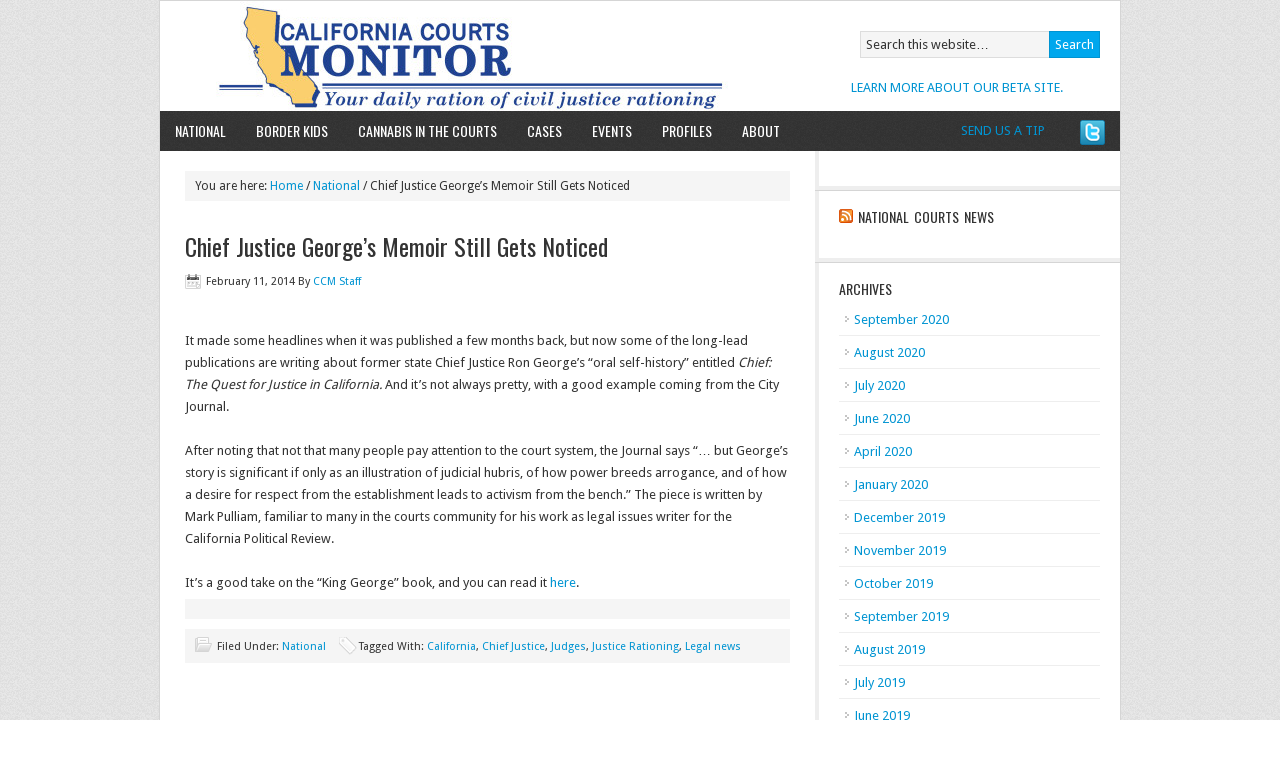

--- FILE ---
content_type: text/html; charset=UTF-8
request_url: https://californiacourtsmonitor.com/national/chief-justice-georges-memoir-still-gets-noticed/
body_size: 4995
content:
<!DOCTYPE html PUBLIC "-//W3C//DTD XHTML 1.0 Transitional//EN" "http://www.w3.org/TR/xhtml1/DTD/xhtml1-transitional.dtd">
<html xmlns="http://www.w3.org/1999/xhtml" lang="en-US" xml:lang="en-US">
<head profile="http://gmpg.org/xfn/11">
<meta http-equiv="Content-Type" content="text/html; charset=UTF-8" />
<title>Chief Justice George&#8217;s Memoir Still Gets Noticed</title>
<meta name="robots" content="noodp,noydir" />
<link rel="Shortcut Icon" href="https://californiacourtsmonitor.com/wp-content/themes/news/images/favicon.ico" type="image/x-icon" />
<meta name="viewport" content="width=device-width, initial-scale=1.0"/><link rel='dns-prefetch' href='//s.w.org' />
<link rel="alternate" type="application/rss+xml" title="California Courts Monitor &raquo; Feed" href="https://californiacourtsmonitor.com/feed/" />
<link rel="alternate" type="application/rss+xml" title="California Courts Monitor &raquo; Comments Feed" href="https://californiacourtsmonitor.com/comments/feed/" />
<link rel="canonical" href="https://californiacourtsmonitor.com/national/chief-justice-georges-memoir-still-gets-noticed/" />
		<script type="text/javascript">
			window._wpemojiSettings = {"baseUrl":"https:\/\/s.w.org\/images\/core\/emoji\/13.0.0\/72x72\/","ext":".png","svgUrl":"https:\/\/s.w.org\/images\/core\/emoji\/13.0.0\/svg\/","svgExt":".svg","source":{"concatemoji":"https:\/\/californiacourtsmonitor.com\/wp-includes\/js\/wp-emoji-release.min.js?ver=5.5.17"}};
			!function(e,a,t){var n,r,o,i=a.createElement("canvas"),p=i.getContext&&i.getContext("2d");function s(e,t){var a=String.fromCharCode;p.clearRect(0,0,i.width,i.height),p.fillText(a.apply(this,e),0,0);e=i.toDataURL();return p.clearRect(0,0,i.width,i.height),p.fillText(a.apply(this,t),0,0),e===i.toDataURL()}function c(e){var t=a.createElement("script");t.src=e,t.defer=t.type="text/javascript",a.getElementsByTagName("head")[0].appendChild(t)}for(o=Array("flag","emoji"),t.supports={everything:!0,everythingExceptFlag:!0},r=0;r<o.length;r++)t.supports[o[r]]=function(e){if(!p||!p.fillText)return!1;switch(p.textBaseline="top",p.font="600 32px Arial",e){case"flag":return s([127987,65039,8205,9895,65039],[127987,65039,8203,9895,65039])?!1:!s([55356,56826,55356,56819],[55356,56826,8203,55356,56819])&&!s([55356,57332,56128,56423,56128,56418,56128,56421,56128,56430,56128,56423,56128,56447],[55356,57332,8203,56128,56423,8203,56128,56418,8203,56128,56421,8203,56128,56430,8203,56128,56423,8203,56128,56447]);case"emoji":return!s([55357,56424,8205,55356,57212],[55357,56424,8203,55356,57212])}return!1}(o[r]),t.supports.everything=t.supports.everything&&t.supports[o[r]],"flag"!==o[r]&&(t.supports.everythingExceptFlag=t.supports.everythingExceptFlag&&t.supports[o[r]]);t.supports.everythingExceptFlag=t.supports.everythingExceptFlag&&!t.supports.flag,t.DOMReady=!1,t.readyCallback=function(){t.DOMReady=!0},t.supports.everything||(n=function(){t.readyCallback()},a.addEventListener?(a.addEventListener("DOMContentLoaded",n,!1),e.addEventListener("load",n,!1)):(e.attachEvent("onload",n),a.attachEvent("onreadystatechange",function(){"complete"===a.readyState&&t.readyCallback()})),(n=t.source||{}).concatemoji?c(n.concatemoji):n.wpemoji&&n.twemoji&&(c(n.twemoji),c(n.wpemoji)))}(window,document,window._wpemojiSettings);
		</script>
		<style type="text/css">
img.wp-smiley,
img.emoji {
	display: inline !important;
	border: none !important;
	box-shadow: none !important;
	height: 1em !important;
	width: 1em !important;
	margin: 0 .07em !important;
	vertical-align: -0.1em !important;
	background: none !important;
	padding: 0 !important;
}
</style>
	<link rel='stylesheet' id='news-theme-css'  href='https://californiacourtsmonitor.com/wp-content/themes/news/style.css?ver=1.9.2' type='text/css' media='all' />
<link rel='stylesheet' id='wp-block-library-css'  href='https://californiacourtsmonitor.com/wp-includes/css/dist/block-library/style.min.css?ver=5.5.17' type='text/css' media='all' />
<link rel='stylesheet' id='social_comments-css'  href='https://californiacourtsmonitor.com/wp-content/plugins/social/assets/comments.css?ver=2.8' type='text/css' media='screen' />
<script type='text/javascript' src='https://californiacourtsmonitor.com/wp-includes/js/jquery/jquery.js?ver=1.12.4-wp' id='jquery-core-js'></script>
<link rel="https://api.w.org/" href="https://californiacourtsmonitor.com/wp-json/" /><link rel="alternate" type="application/json" href="https://californiacourtsmonitor.com/wp-json/wp/v2/posts/2370" /><link rel="EditURI" type="application/rsd+xml" title="RSD" href="https://californiacourtsmonitor.com/xmlrpc.php?rsd" />
<link rel="alternate" type="application/json+oembed" href="https://californiacourtsmonitor.com/wp-json/oembed/1.0/embed?url=https%3A%2F%2Fcaliforniacourtsmonitor.com%2Fnational%2Fchief-justice-georges-memoir-still-gets-noticed%2F" />
<link rel="alternate" type="text/xml+oembed" href="https://californiacourtsmonitor.com/wp-json/oembed/1.0/embed?url=https%3A%2F%2Fcaliforniacourtsmonitor.com%2Fnational%2Fchief-justice-georges-memoir-still-gets-noticed%2F&#038;format=xml" />
<link rel="pingback" href="https://californiacourtsmonitor.com/xmlrpc.php" />
<!-- All in one Favicon 4.7 --><style type="text/css">#header { background: url(https://californiacourtsmonitor.com/wp-content/uploads/2014/01/cropped-CALIFORNIA-HEADER-MONITOR-COLOR-with-rev-tagline-Jan-2014.jpg) no-repeat; }</style>
<!-- Jetpack Open Graph Tags -->
<meta property="og:type" content="article" />
<meta property="og:title" content="Chief Justice George&#8217;s Memoir Still Gets Noticed" />
<meta property="og:url" content="https://californiacourtsmonitor.com/national/chief-justice-georges-memoir-still-gets-noticed/" />
<meta property="og:description" content="  It made some headlines when it was published a few months back, but now some of the long-lead publications are writing about former state Chief Justice Ron George&#8217;s &#8220;oral self-history…" />
<meta property="article:published_time" content="2014-02-12T00:52:25+00:00" />
<meta property="article:modified_time" content="2014-02-12T00:52:25+00:00" />
<meta property="og:site_name" content="California Courts Monitor" />
<meta property="og:image" content="https://s0.wp.com/i/blank.jpg" />
<meta property="og:locale" content="en_US" />
<meta name="twitter:text:title" content="Chief Justice George&#8217;s Memoir Still Gets Noticed" />
<meta name="twitter:card" content="summary" />

<!-- End Jetpack Open Graph Tags -->
</head>
<body class="post-template-default single single-post postid-2370 single-format-standard custom-header header-image nolayout">
<div id="wrap">
<div id="header"><div class="wrap"><div id="title-area"><p id="title"><a href="https://californiacourtsmonitor.com/" title="California Courts Monitor">California Courts Monitor</a></p><p id="description">Your daily ration of California civil justice rationing</p></div><!-- end #title-area --><div class="widget-area"><div id="text-2" class="widget widget_text"><div class="widget-wrap">			<div class="textwidget"><a href="https://californiacourtsmonitor.com/about-2/contact-us/">SEND US A TIP</a></div>
		</div></div>
<div id="text-5" class="widget widget_text"><div class="widget-wrap">			<div class="textwidget"><a href="https://californiacourtsmonitor.com/about-2/about-our-beta/">LEARN MORE ABOUT OUR BETA SITE.</a></div>
		</div></div>
<div id="search-3" class="widget widget_search"><div class="widget-wrap">
		<form method="get" class="searchform search-form" action="https://californiacourtsmonitor.com/" >
			
			<input type="text" value="Search this website&#x2026;" name="s" class="s search-input" onfocus="if (this.value == 'Search this website&#x02026;') {this.value = '';}" onblur="if (this.value == '') {this.value = 'Search this website&#x02026;';}" />
			<input type="submit" class="searchsubmit search-submit" value="Search" />
		</form>
	</div></div>
</div><!-- end .widget-area --></div><!-- end .wrap --></div><!--end #header--><div id="nav"><div class="wrap"><ul id="menu-menu" class="menu genesis-nav-menu menu-primary superfish"><li id="menu-item-1937" class="menu-item menu-item-type-taxonomy menu-item-object-category current-post-ancestor current-menu-parent current-post-parent menu-item-1937"><a href="https://californiacourtsmonitor.com/category/national/">National</a></li>
<li id="menu-item-2929" class="menu-item menu-item-type-taxonomy menu-item-object-category menu-item-2929"><a href="https://californiacourtsmonitor.com/category/border_kids/">Border Kids</a></li>
<li id="menu-item-3481" class="menu-item menu-item-type-taxonomy menu-item-object-category menu-item-3481"><a href="https://californiacourtsmonitor.com/category/cannabis/">Cannabis in the Courts</a></li>
<li id="menu-item-11" class="menu-item menu-item-type-custom menu-item-object-custom menu-item-11"><a href="https://californiacourtsmonitor.com/category/cases/">Cases</a></li>
<li id="menu-item-265" class="menu-item menu-item-type-post_type menu-item-object-page menu-item-265"><a href="https://californiacourtsmonitor.com/events/">Events</a></li>
<li id="menu-item-3603" class="menu-item menu-item-type-taxonomy menu-item-object-category menu-item-3603"><a href="https://californiacourtsmonitor.com/category/profiles/">Profiles</a></li>
<li id="menu-item-260" class="menu-item menu-item-type-post_type menu-item-object-page menu-item-has-children menu-item-260"><a href="https://californiacourtsmonitor.com/about-2/">About</a>
<ul class="sub-menu">
	<li id="menu-item-287" class="menu-item menu-item-type-post_type menu-item-object-page menu-item-287"><a href="https://californiacourtsmonitor.com/about-2/about-our-beta/">ABOUT OUR BETA</a></li>
	<li id="menu-item-393" class="menu-item menu-item-type-post_type menu-item-object-page menu-item-393"><a href="https://californiacourtsmonitor.com/about-2/bios-2/">THE CCM TEAM</a></li>
	<li id="menu-item-263" class="menu-item menu-item-type-post_type menu-item-object-page current-post-parent menu-item-263"><a href="https://californiacourtsmonitor.com/about-2/contact-us/">CONTACT US</a></li>
</ul>
</li>
<li class="right twitter"><a href="http://twitter.com/@CACOURTSMONITOR"></a></li></ul></div><!-- end .wrap --></div><div id="inner"><div class="wrap">	<div id="content-sidebar-wrap">
				<div id="content" class="hfeed">
			<div class="breadcrumb">You are here: <a href="https://californiacourtsmonitor.com/" title="View Home">Home</a> / <a href="https://californiacourtsmonitor.com/category/national/" title="View all items in National">National</a> / Chief Justice George&#8217;s Memoir Still Gets Noticed  </div>	<div class="post-2370 post type-post status-publish format-standard hentry category-national tag-california tag-chief-justice tag-judges tag-justice-rationing tag-legal-news entry">

				<h1 class="entry-title">Chief Justice George&#8217;s Memoir Still Gets Noticed</h1> 
		
		<div class="post-info"><span class="date published time" title="2014-02-11T16:52:25-08:00">February 11, 2014</span>  By <span class="author vcard"><span class="fn"><a href="https://californiacourtsmonitor.com/author/michellemorel/" class="fn n" title="CCM Staff" rel="author">CCM Staff</a></span></span>  </div>		<div class="entry-content">
			<div> </div>
<div>It made some headlines when it was published a few months back, but now some of the long-lead publications are writing about former state Chief Justice Ron George&#8217;s &#8220;oral self-history&#8221; entitled <i>Chief: The Quest for Justice in California. </i>And it&#8217;s not always pretty, with a good example coming from the City Journal.</div>
<div> </div>
<div>After noting that not that many people pay attention to the court system, the Journal says &#8220;&#8230; but George’s story is significant if only as an illustration of judicial hubris, of how power breeds arrogance, and of how a desire for respect from the establishment leads to activism from the bench.&#8221; The piece is written by Mark Pulliam, familiar to many in the courts community for his work as legal issues writer for the California Political Review.</div>
<div> </div>
<div>It&#8217;s a good take on the &#8220;King George&#8221; book, and you can read it <a href="http://www.city-journal.org/2014/cjc0210mp.html" target="_blank">here</a>. </div>
<!--<rdf:RDF xmlns:rdf="http://www.w3.org/1999/02/22-rdf-syntax-ns#"
			xmlns:dc="http://purl.org/dc/elements/1.1/"
			xmlns:trackback="http://madskills.com/public/xml/rss/module/trackback/">
		<rdf:Description rdf:about="https://californiacourtsmonitor.com/national/chief-justice-georges-memoir-still-gets-noticed/"
    dc:identifier="https://californiacourtsmonitor.com/national/chief-justice-georges-memoir-still-gets-noticed/"
    dc:title="Chief Justice George&#8217;s Memoir Still Gets Noticed"
    trackback:ping="https://californiacourtsmonitor.com/national/chief-justice-georges-memoir-still-gets-noticed/trackback/" />
</rdf:RDF>-->
		</div><!-- end .entry-content -->
		<div class="after-post-ad"><div id="text-3" class="widget widget_text"><div class="widget-wrap">			<div class="textwidget"></div>
		</div></div>
</div><!-- end .after-post-ad --><div class="post-meta"><span class="categories">Filed Under: <a href="https://californiacourtsmonitor.com/category/national/" rel="category tag">National</a></span>  <span class="tags">Tagged With: <a href="https://californiacourtsmonitor.com/tag/california/" rel="tag">California</a>, <a href="https://californiacourtsmonitor.com/tag/chief-justice/" rel="tag">Chief Justice</a>, <a href="https://californiacourtsmonitor.com/tag/judges/" rel="tag">Judges</a>, <a href="https://californiacourtsmonitor.com/tag/justice-rationing/" rel="tag">Justice Rationing</a>, <a href="https://californiacourtsmonitor.com/tag/legal-news/" rel="tag">Legal news</a></span> </div>
	</div><!-- end .postclass -->
			</div><!-- end #content -->
		<div id="sidebar" class="sidebar widget-area">
<div id="text-7" class="widget widget_text"><div class="widget-wrap">			<div class="textwidget"></div>
		</div></div>
<div id="rss-3" class="widget widget_rss"><div class="widget-wrap"><h4 class="widgettitle"><a class="rsswidget" href="https://feeds.findlaw.com/FLCourtSide"><img class="rss-widget-icon" style="border:0" width="14" height="14" src="https://californiacourtsmonitor.com/wp-includes/images/rss.png" alt="RSS" /></a> <a class="rsswidget" href="">National Courts News</a></h4>
</div></div>
<div id="archives-3" class="widget widget_archive"><div class="widget-wrap"><h4 class="widgettitle">Archives</h4>

			<ul>
					<li><a href='https://californiacourtsmonitor.com/2020/09/'>September 2020</a></li>
	<li><a href='https://californiacourtsmonitor.com/2020/08/'>August 2020</a></li>
	<li><a href='https://californiacourtsmonitor.com/2020/07/'>July 2020</a></li>
	<li><a href='https://californiacourtsmonitor.com/2020/06/'>June 2020</a></li>
	<li><a href='https://californiacourtsmonitor.com/2020/04/'>April 2020</a></li>
	<li><a href='https://californiacourtsmonitor.com/2020/01/'>January 2020</a></li>
	<li><a href='https://californiacourtsmonitor.com/2019/12/'>December 2019</a></li>
	<li><a href='https://californiacourtsmonitor.com/2019/11/'>November 2019</a></li>
	<li><a href='https://californiacourtsmonitor.com/2019/10/'>October 2019</a></li>
	<li><a href='https://californiacourtsmonitor.com/2019/09/'>September 2019</a></li>
	<li><a href='https://californiacourtsmonitor.com/2019/08/'>August 2019</a></li>
	<li><a href='https://californiacourtsmonitor.com/2019/07/'>July 2019</a></li>
	<li><a href='https://californiacourtsmonitor.com/2019/06/'>June 2019</a></li>
	<li><a href='https://californiacourtsmonitor.com/2019/05/'>May 2019</a></li>
	<li><a href='https://californiacourtsmonitor.com/2019/04/'>April 2019</a></li>
	<li><a href='https://californiacourtsmonitor.com/2019/03/'>March 2019</a></li>
	<li><a href='https://californiacourtsmonitor.com/2019/02/'>February 2019</a></li>
	<li><a href='https://californiacourtsmonitor.com/2019/01/'>January 2019</a></li>
	<li><a href='https://californiacourtsmonitor.com/2018/12/'>December 2018</a></li>
	<li><a href='https://californiacourtsmonitor.com/2018/11/'>November 2018</a></li>
	<li><a href='https://californiacourtsmonitor.com/2018/10/'>October 2018</a></li>
	<li><a href='https://californiacourtsmonitor.com/2018/09/'>September 2018</a></li>
	<li><a href='https://californiacourtsmonitor.com/2018/08/'>August 2018</a></li>
	<li><a href='https://californiacourtsmonitor.com/2018/07/'>July 2018</a></li>
	<li><a href='https://californiacourtsmonitor.com/2018/06/'>June 2018</a></li>
	<li><a href='https://californiacourtsmonitor.com/2018/05/'>May 2018</a></li>
	<li><a href='https://californiacourtsmonitor.com/2018/04/'>April 2018</a></li>
	<li><a href='https://californiacourtsmonitor.com/2018/03/'>March 2018</a></li>
	<li><a href='https://californiacourtsmonitor.com/2018/02/'>February 2018</a></li>
	<li><a href='https://californiacourtsmonitor.com/2018/01/'>January 2018</a></li>
	<li><a href='https://californiacourtsmonitor.com/2017/12/'>December 2017</a></li>
	<li><a href='https://californiacourtsmonitor.com/2017/11/'>November 2017</a></li>
	<li><a href='https://californiacourtsmonitor.com/2017/10/'>October 2017</a></li>
	<li><a href='https://californiacourtsmonitor.com/2017/09/'>September 2017</a></li>
	<li><a href='https://californiacourtsmonitor.com/2017/08/'>August 2017</a></li>
	<li><a href='https://californiacourtsmonitor.com/2017/07/'>July 2017</a></li>
	<li><a href='https://californiacourtsmonitor.com/2017/06/'>June 2017</a></li>
	<li><a href='https://californiacourtsmonitor.com/2017/05/'>May 2017</a></li>
	<li><a href='https://californiacourtsmonitor.com/2017/04/'>April 2017</a></li>
	<li><a href='https://californiacourtsmonitor.com/2017/03/'>March 2017</a></li>
	<li><a href='https://californiacourtsmonitor.com/2017/02/'>February 2017</a></li>
	<li><a href='https://californiacourtsmonitor.com/2017/01/'>January 2017</a></li>
	<li><a href='https://californiacourtsmonitor.com/2016/12/'>December 2016</a></li>
	<li><a href='https://californiacourtsmonitor.com/2016/11/'>November 2016</a></li>
	<li><a href='https://californiacourtsmonitor.com/2016/10/'>October 2016</a></li>
	<li><a href='https://californiacourtsmonitor.com/2016/09/'>September 2016</a></li>
	<li><a href='https://californiacourtsmonitor.com/2016/08/'>August 2016</a></li>
	<li><a href='https://californiacourtsmonitor.com/2016/07/'>July 2016</a></li>
	<li><a href='https://californiacourtsmonitor.com/2016/06/'>June 2016</a></li>
	<li><a href='https://californiacourtsmonitor.com/2016/05/'>May 2016</a></li>
	<li><a href='https://californiacourtsmonitor.com/2016/04/'>April 2016</a></li>
	<li><a href='https://californiacourtsmonitor.com/2016/03/'>March 2016</a></li>
	<li><a href='https://californiacourtsmonitor.com/2016/02/'>February 2016</a></li>
	<li><a href='https://californiacourtsmonitor.com/2016/01/'>January 2016</a></li>
	<li><a href='https://californiacourtsmonitor.com/2015/12/'>December 2015</a></li>
	<li><a href='https://californiacourtsmonitor.com/2015/11/'>November 2015</a></li>
	<li><a href='https://californiacourtsmonitor.com/2015/10/'>October 2015</a></li>
	<li><a href='https://californiacourtsmonitor.com/2015/09/'>September 2015</a></li>
	<li><a href='https://californiacourtsmonitor.com/2015/08/'>August 2015</a></li>
	<li><a href='https://californiacourtsmonitor.com/2015/07/'>July 2015</a></li>
	<li><a href='https://californiacourtsmonitor.com/2015/06/'>June 2015</a></li>
	<li><a href='https://californiacourtsmonitor.com/2015/05/'>May 2015</a></li>
	<li><a href='https://californiacourtsmonitor.com/2015/04/'>April 2015</a></li>
	<li><a href='https://californiacourtsmonitor.com/2015/03/'>March 2015</a></li>
	<li><a href='https://californiacourtsmonitor.com/2015/02/'>February 2015</a></li>
	<li><a href='https://californiacourtsmonitor.com/2015/01/'>January 2015</a></li>
	<li><a href='https://californiacourtsmonitor.com/2014/12/'>December 2014</a></li>
	<li><a href='https://californiacourtsmonitor.com/2014/11/'>November 2014</a></li>
	<li><a href='https://californiacourtsmonitor.com/2014/10/'>October 2014</a></li>
	<li><a href='https://californiacourtsmonitor.com/2014/09/'>September 2014</a></li>
	<li><a href='https://californiacourtsmonitor.com/2014/08/'>August 2014</a></li>
	<li><a href='https://californiacourtsmonitor.com/2014/07/'>July 2014</a></li>
	<li><a href='https://californiacourtsmonitor.com/2014/06/'>June 2014</a></li>
	<li><a href='https://californiacourtsmonitor.com/2014/05/'>May 2014</a></li>
	<li><a href='https://californiacourtsmonitor.com/2014/04/'>April 2014</a></li>
	<li><a href='https://californiacourtsmonitor.com/2014/03/'>March 2014</a></li>
	<li><a href='https://californiacourtsmonitor.com/2014/02/'>February 2014</a></li>
	<li><a href='https://californiacourtsmonitor.com/2014/01/'>January 2014</a></li>
	<li><a href='https://californiacourtsmonitor.com/2013/12/'>December 2013</a></li>
	<li><a href='https://californiacourtsmonitor.com/2013/11/'>November 2013</a></li>
	<li><a href='https://californiacourtsmonitor.com/2013/10/'>October 2013</a></li>
	<li><a href='https://californiacourtsmonitor.com/2013/09/'>September 2013</a></li>
	<li><a href='https://californiacourtsmonitor.com/2013/08/'>August 2013</a></li>
	<li><a href='https://californiacourtsmonitor.com/2013/07/'>July 2013</a></li>
	<li><a href='https://californiacourtsmonitor.com/2013/06/'>June 2013</a></li>
	<li><a href='https://californiacourtsmonitor.com/2013/05/'>May 2013</a></li>
	<li><a href='https://californiacourtsmonitor.com/2013/04/'>April 2013</a></li>
	<li><a href='https://californiacourtsmonitor.com/2013/03/'>March 2013</a></li>
	<li><a href='https://californiacourtsmonitor.com/2013/02/'>February 2013</a></li>
	<li><a href='https://californiacourtsmonitor.com/2013/01/'>January 2013</a></li>
	<li><a href='https://californiacourtsmonitor.com/2012/12/'>December 2012</a></li>
	<li><a href='https://californiacourtsmonitor.com/2012/11/'>November 2012</a></li>
	<li><a href='https://californiacourtsmonitor.com/2012/10/'>October 2012</a></li>
			</ul>

			</div></div>
<div id="categories-3" class="widget widget_categories"><div class="widget-wrap"><h4 class="widgettitle">Categories</h4>

			<ul>
					<li class="cat-item cat-item-1247"><a href="https://californiacourtsmonitor.com/category/asbestos/">Asbestos</a>
</li>
	<li class="cat-item cat-item-525"><a href="https://californiacourtsmonitor.com/category/border_kids/">Border Kids</a>
</li>
	<li class="cat-item cat-item-810"><a href="https://californiacourtsmonitor.com/category/cannabis/" title="As the nation increasingly decriminalizes cannabis for medical and adult use purposes, we&#039;re following what happens on the civil court side.">Cannabis in the Courts</a>
</li>
	<li class="cat-item cat-item-1006"><a href="https://californiacourtsmonitor.com/category/cannabis-litigation/">Cannabis Litigation</a>
</li>
	<li class="cat-item cat-item-2"><a href="https://californiacourtsmonitor.com/category/cases/">Cases</a>
</li>
	<li class="cat-item cat-item-1159"><a href="https://californiacourtsmonitor.com/category/civil-gideon/">civil gideon</a>
</li>
	<li class="cat-item cat-item-3"><a href="https://californiacourtsmonitor.com/category/community/">Community</a>
</li>
	<li class="cat-item cat-item-16"><a href="https://californiacourtsmonitor.com/category/courts-budget/">Courts Budget</a>
</li>
	<li class="cat-item cat-item-1716"><a href="https://californiacourtsmonitor.com/category/covid-19-2020/">COVID-19 2020</a>
</li>
	<li class="cat-item cat-item-4"><a href="https://californiacourtsmonitor.com/category/events/">Events</a>
</li>
	<li class="cat-item cat-item-46"><a href="https://californiacourtsmonitor.com/category/national/">National</a>
</li>
	<li class="cat-item cat-item-1662"><a href="https://californiacourtsmonitor.com/category/opioid-crisis/">Opioid Crisis</a>
</li>
	<li class="cat-item cat-item-5"><a href="https://californiacourtsmonitor.com/category/profiles/">Profiles</a>
</li>
	<li class="cat-item cat-item-505"><a href="https://californiacourtsmonitor.com/category/borderkids/">Refugee Children</a>
</li>
	<li class="cat-item cat-item-1"><a href="https://californiacourtsmonitor.com/category/uncategorized/">Uncategorized</a>
</li>
			</ul>

			</div></div>
</div>
	</div><!-- end #content-sidebar-wrap -->
	<div id="sidebar-alt" class="sidebar widget-area">
</div>
</div><!-- end .wrap --></div><!-- end #inner --><div id="footer-widgets" class="footer-widgets"><div class="wrap"><div class="footer-widgets-1 widget-area"><div id="text-4" class="widget widget_text"><div class="widget-wrap">			<div class="textwidget"><a href="mailto://info@californiacourtsmonitor.com/">CONTACT US:  info@californiacourtsmonitor.com</a></div>
		</div></div>
</div><div class="footer-widgets-2 widget-area"></div><div class="footer-widgets-3 widget-area"></div></div><!-- end .wrap --></div><div id="footer" class="footer"><div class="wrap"><div class="gototop"><p><a href="#wrap" rel="nofollow">Return to top of page</a></p></div><div class="creds"><p>Copyright &#x000A9; 2026 &#x000B7; <a href="http://www.studiopress.com/themes/news" title="News Theme">News Theme</a> on <a href="http://www.studiopress.com/" title="Genesis Framework">Genesis Framework</a> &#x000B7; <a href="http://wordpress.org/" title="WordPress">WordPress</a> &#x000B7; <a href="https://californiacourtsmonitor.com/wp-login.php" id="social_login">Log in</a></p></div></div><!-- end .wrap --></div><!-- end #footer -->
</div><!-- end #wrap -->
<script type='text/javascript' id='social_js-js-extra'>
/* <![CDATA[ */
var Sociali18n = {"commentReplyTitle":"Post a Reply"};
/* ]]> */
</script>
<script type='text/javascript' src='https://californiacourtsmonitor.com/wp-content/plugins/social/assets/social.js?ver=2.8' id='social_js-js'></script>
<script type='text/javascript' src='https://californiacourtsmonitor.com/wp-includes/js/comment-reply.min.js?ver=5.5.17' id='comment-reply-js'></script>
<script type='text/javascript' src='https://californiacourtsmonitor.com/wp-content/themes/genesis/lib/js/menu/superfish.js?ver=1.4.8' id='superfish-js'></script>
<script type='text/javascript' src='https://californiacourtsmonitor.com/wp-content/themes/genesis/lib/js/menu/superfish.args.js?ver=1.9.2' id='superfish-args-js'></script>
<script type='text/javascript' src='https://californiacourtsmonitor.com/wp-includes/js/wp-embed.min.js?ver=5.5.17' id='wp-embed-js'></script>
</body>
</html>
